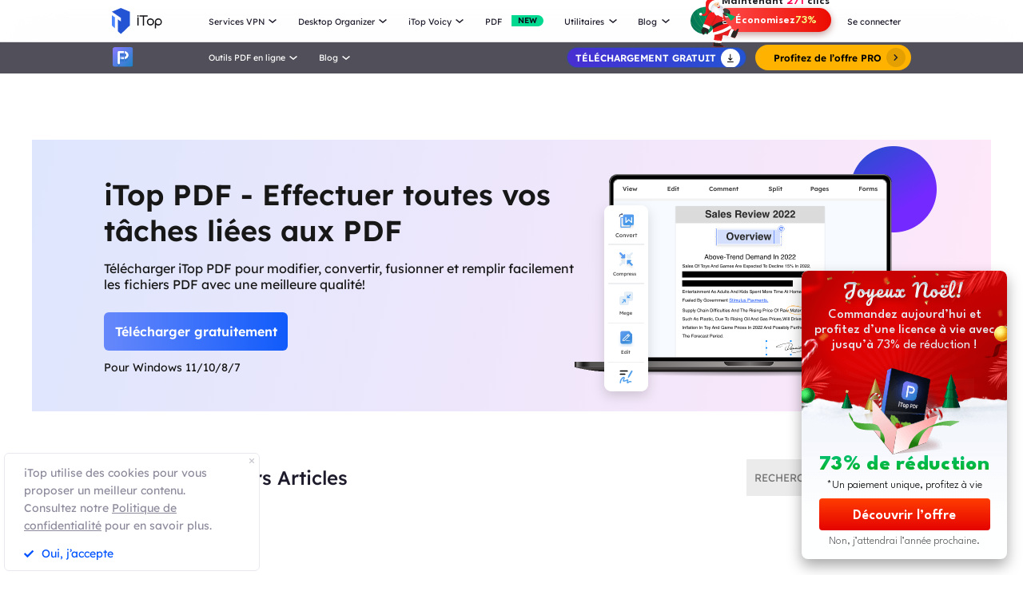

--- FILE ---
content_type: image/svg+xml
request_url: https://fr.itopvpn.com/assets/images/header/logo-pdf.svg
body_size: 1024
content:
<svg xmlns="http://www.w3.org/2000/svg" xmlns:xlink="http://www.w3.org/1999/xlink" width="170" height="181.113" viewBox="0 0 170 181.113">
  <defs>
    <clipPath id="clip-path">
      <path id="路径_52" data-name="路径 52" d="M22.006,0H147.993A22.006,22.006,0,0,1,170,22.006V147.994A22.006,22.006,0,0,1,147.994,170H22.006A22.006,22.006,0,0,1,0,147.994V22.006A22.006,22.006,0,0,1,22.006,0Z" fill="none"/>
    </clipPath>
    <linearGradient id="linear-gradient" x1="0.09" y1="0.133" x2="0.905" y2="0.961" gradientUnits="objectBoundingBox">
      <stop offset="0" stop-color="#7f7afa"/>
      <stop offset="1" stop-color="#2282c9"/>
    </linearGradient>
    <filter id="减去_21" x="28" y="34" width="118.061" height="147.113" filterUnits="userSpaceOnUse">
      <feOffset dy="20" input="SourceAlpha"/>
      <feGaussianBlur stdDeviation="5" result="blur"/>
      <feFlood flood-color="#2574c1" flood-opacity="0.624"/>
      <feComposite operator="in" in2="blur"/>
      <feComposite in="SourceGraphic"/>
    </filter>
    <linearGradient id="linear-gradient-2" x1="1" y1="0.398" x2="0" y2="0.404" gradientUnits="objectBoundingBox">
      <stop offset="0" stop-color="#fff" stop-opacity="0"/>
      <stop offset="1" stop-color="#5497e9"/>
    </linearGradient>
  </defs>
  <g id="iTop_PDF" data-name="iTop PDF" transform="translate(-346 -1084)">
    <g id="iTop_PDF-2" data-name="iTop PDF" transform="translate(346 1084)" clip-path="url(#clip-path)">
      <path id="路径_51" data-name="路径 51" d="M0,0H170V170H0Z" transform="translate(0)" fill="url(#linear-gradient)"/>
    </g>
    <g id="组_7057" data-name="组 7057" transform="translate(2.03 -0.577)">
      <g transform="matrix(1, 0, 0, 1, 343.97, 1084.58)" filter="url(#减去_21)">
        <path id="减去_21-2" data-name="减去 21" d="M8.792,112.113a8.61,8.61,0,0,1-6.422-2.343,8.013,8.013,0,0,1-1.92-3.353,9.7,9.7,0,0,1-.415-2.929c-.078-.128,0-93.918,0-94.865A8.476,8.476,0,0,1,2.62,2.533,8.832,8.832,0,0,1,8.838,0H48.6c.587,0,1.181.015,1.765.042v17.29c-.58-.057-1.175-.086-1.768-.086H17.637v34.5H48.6c.59,0,1.185-.029,1.768-.086V68.95c-.59.029-1.183.043-1.765.043H17.64c0,2.159-.039,34.424,0,34.5-.058,1.436-.758,8.6-8.8,8.624ZM57.257,68.724h0V51.2A17.652,17.652,0,0,0,66.7,45.142a16.963,16.963,0,0,0,0-21.287A17.652,17.652,0,0,0,57.257,17.8V.266A35.389,35.389,0,0,1,79.172,11.58a33.977,33.977,0,0,1,0,45.828A35.39,35.39,0,0,1,57.257,68.725Z" transform="translate(43 34)" fill="#fff"/>
      </g>
      <path id="路径_153517" data-name="路径 153517" d="M.276,0H37.839V17.252H.276Z" transform="translate(404.328 1170.329)" fill="url(#linear-gradient-2)"/>
    </g>
  </g>
</svg>


--- FILE ---
content_type: application/javascript
request_url: https://fr.itopvpn.com/assets/js/scroll-animation.min.js
body_size: 592
content:
!function(){function o(){(document.documentElement.scrollTop||window.pageYOffset||document.body.scrollTop)>200?n.addClass("show"):n.removeClass("show")}function e(){"ios"===(judgeClient()||"")?$(".itop-ad .android").remove():$(".itop-ad .ios").remove(),$(".itop-ad .close").on("click",function(){$(".itop-ad").remove()});var o=0;o=localStorage.getItem("popvalue");(document.documentElement.scrollTop||window.pageYOffset||document.body.scrollTop)>$(window).height()/2?($(".itop-ad").addClass("on"),"1"!==o&&($(".pop-cookie").removeClass("on"),$("#header,body,#header-isr").removeClass("popyes"))):($(".itop-ad").removeClass("on"),"1"!==o&&($(".pop-cookie").addClass("on"),$("#header,body,#header-isr").addClass("popyes"))),$(".itop-ad .close").on("click",function(){$(".itop-ad").remove()})}var t=$(window).width(),n=$("#totopetc");!function(){var o=0;o=localStorage.getItem("popvalue"),$(".pop-cookie").addClass("on"),$(document).on("click","#_pcookie",function(o){$(".pop-cookie").remove(),$("#header,body,#header-isr").removeClass("popyes")}),"1"===o?($("#header,body,#header-isr").removeClass("popyes"),$(".pop-cookie").remove()):($("#header,body,#header-isr").addClass("popyes"),$(".pop-got").on("click",function(){localStorage.setItem("popvalue",1),$(".pop-cookie").remove(),$("#header,body,#header-isr").removeClass("popyes")}))}(),window.addEventListener("scroll",function(){$(".scroll-animation").each(function(o,e){e.getBoundingClientRect().top<.66*window.innerHeight?$(e).addClass("on"):$(e).removeClass("on")}),t<=768&&e()}),t<=768?$("totopetc").remove():($(window).on("scroll",function(o,e){var t;return function(){clearTimeout(t),t=setTimeout(o,e)}}(o,300)),$("#totopetc").off("click").on("click",function(o){o.stopPropagation(),$("body, html").animate({scrollTop:0},800)}),window.addEventListener("scroll",function(){!function(){if(document.getElementById("header")){var o=document.getElementById("header");wtopHeader=document.documentElement.scrollTop||window.pageYOffset||document.body.scrollTop,$("body").hasClass("scroll-header")&&(wtopHeader>100?o.classList.add("on"):o.classList.remove("on"))}}()}))}();